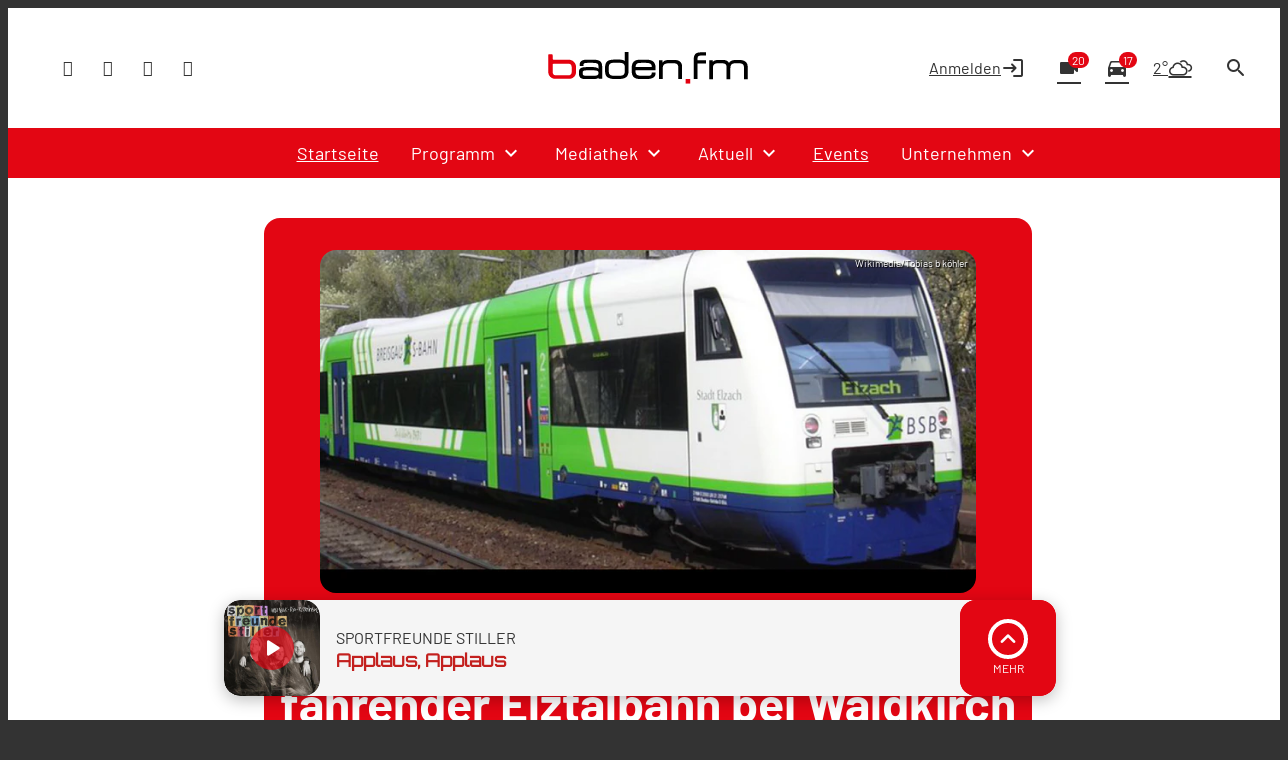

--- FILE ---
content_type: text/html; charset=utf-8
request_url: https://www.google.com/recaptcha/api2/aframe
body_size: 268
content:
<!DOCTYPE HTML><html><head><meta http-equiv="content-type" content="text/html; charset=UTF-8"></head><body><script nonce="-XZdP4Er5HVpsYDc0zRcQQ">/** Anti-fraud and anti-abuse applications only. See google.com/recaptcha */ try{var clients={'sodar':'https://pagead2.googlesyndication.com/pagead/sodar?'};window.addEventListener("message",function(a){try{if(a.source===window.parent){var b=JSON.parse(a.data);var c=clients[b['id']];if(c){var d=document.createElement('img');d.src=c+b['params']+'&rc='+(localStorage.getItem("rc::a")?sessionStorage.getItem("rc::b"):"");window.document.body.appendChild(d);sessionStorage.setItem("rc::e",parseInt(sessionStorage.getItem("rc::e")||0)+1);localStorage.setItem("rc::h",'1769277091952');}}}catch(b){}});window.parent.postMessage("_grecaptcha_ready", "*");}catch(b){}</script></body></html>

--- FILE ---
content_type: application/javascript; charset=utf-8
request_url: https://www.baden.fm/wp-content/themes/cmms-theme-baden_fm/assets/dist/4.17/PostGrid.js
body_size: 945
content:
import{_ as p,S as C,P as d,s as m}from"./app.js";import"./swiper.js";const y={name:"PostTicker",components:{SoylentLink:C},props:["elements"]},f=window.Vue.renderList,x=window.Vue.Fragment,n=window.Vue.openBlock,c=window.Vue.createElementBlock,o=window.Vue.toDisplayString,a=window.Vue.createElementVNode,B=window.Vue.createTextVNode,T=window.Vue.createCommentVNode,N=window.Vue.resolveComponent,I=window.Vue.withCtx,P=window.Vue.createBlock,$={class:"post-ticker"},S={class:"post-ticker__item__meta"},v={class:"--text-weight-medium"},E={key:0,class:"post-ticker__item__kicker --text-size-s"},L={class:"post-ticker__item__title --text-size-xxl --text-weight-bold"};function z(l,k,i,V,g,e){const s=N("soylent-link");return n(),c("div",$,[(n(!0),c(x,null,f(i.elements,t=>(n(),P(s,{url:t.url,class:"post-ticker__item",key:t.post_id},{default:I(()=>[a("span",S,[a("span",v,o(l.$filters.padLeft(t.date.d)),1),B(" "+o(t.date.m_txt)+" · "+o(t.date.time_txt)+" Uhr ",1)]),t.kicker?(n(),c("span",E,o(t.kicker),1)):T("",!0),a("span",L,o(t.title),1)]),_:2},1032,["url"]))),128))])}const _=p(y,[["render",z]]),D={name:"SoylentRadioPostGrid",components:{PostShortcut:d,PostTicker:_},props:["element"],computed:{teaser(){return!!("start_with_teaser"in this.element.data&&this.element.data.start_with_teaser)},showPostTicker(){return!!("show_as_post_list"in this.element.data&&this.element.data.show_as_post_list)},postShortcutComponent(){return m.getByName("postShortcut",d)},postTickerComponent(){return m.getByName("postTicker",_)},gridItemCount(){return this.teaser?2:3},gridItems(){return this.showPostTicker&&this.element.data.items.length>this.gridItemCount?this.element.data.items.slice(0,this.gridItemCount):this.element.data.items},postTickerItems(){return this.showPostTicker&&this.element.data.items.length>this.gridItemCount?this.element.data.items.slice(this.gridItemCount):[]},showCategory(){return this.element?this.element.data.show_category:!1}}},F=window.Vue.renderList,G=window.Vue.Fragment,r=window.Vue.openBlock,u=window.Vue.createElementBlock,w=window.Vue.resolveDynamicComponent,h=window.Vue.createBlock,b=window.Vue.createElementVNode,R=window.Vue.createCommentVNode,U=window.Vue.normalizeClass,j={class:"post-shortcuts -col-3"};function q(l,k,i,V,g,e){return r(),u("div",{class:U(["element",i.element.type,"post-grid",e.teaser?"--with-teaser":""])},[b("div",j,[(r(!0),u(G,null,F(e.gridItems,s=>(r(),h(w(e.postShortcutComponent),{post:s,key:s.post_id,showCategory:e.showCategory},null,8,["post","showCategory"]))),128))]),e.postTickerItems.length>0?(r(),h(w(e.postTickerComponent),{key:0,elements:e.postTickerItems},null,8,["elements"])):R("",!0)],2)}const J=p(D,[["render",q]]);export{J as default};
